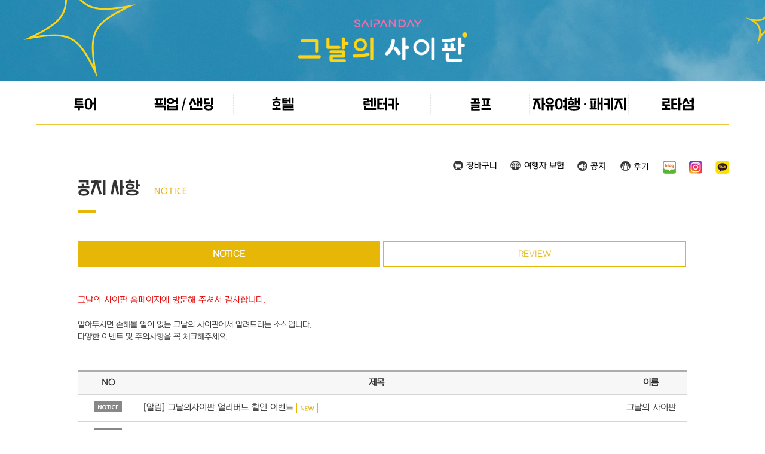

--- FILE ---
content_type: text/html
request_url: http://www.saipanday.com/bbs/board.php?tbl=notice&category=&findType=&findWord=&sort1=&sort2=&page=1&mobile_flag=
body_size: 25684
content:
<!DOCTYPE html>
<head>
<meta http-equiv="X-UA-Compatible" content="IE=edge,chrome=1" />
<meta name="viewport" content="user-scalable=yes, maximum-scale=1.0, minimum-scale=0.25, width=1200">
<script src="https://ajax.googleapis.com/ajax/libs/jquery/1.11.2/jquery.min.js"></script>
<!--[if lt IE 9]>
  <script src="/css/js/selectivizr-min.js"></script>
  <script src="/css/js/selectivizr.js"></script>
<![endif]-->

<!-- 호환성 보기 제거 메타 -->
<meta http-equiv="X-UA-Compatible" content="IE=edge,chrome=1" />

<!-- 사이트 전체 기본 문자셋 지정 -->
<meta http-equiv="Content-Type" content="text/html; charset=utf-8">

<!-- 캐쉬 사용하지 않음 메타 -->
<meta http-equiv="Cache-Control" content="no-cache"/>
<meta http-equiv="Expires" content="0"/>
<meta http-equiv="Pragma" content="no-cache"/>

<!-- <meta name="robots" content="noindex,nofollow"> -->

<!-- 페이스북 관련 메타 
<meta property="og:image" content=""/>
<meta property="og:title" content="[그날의사이판]"/>
<meta property="og:description" content=""/>
<meta property="og:type" content="website" />-->

<!-- 트위터 관련 메타 -->
<meta name="twitter:title"          content="[그날의사이판] ">
<meta name="twitter:image"          content="">
<meta name="twitter:description"    content="">

<!-- 네이버 사이트 등록 관련 메타 -->
<meta name="naver-site-verification" content=""/>
<meta name="description" content="사이판 자유여행 전문여행사 - 그날의사이판 SAIPANDAY">
<meta property="og:type" content="website">
<meta property="og:title" content="그날의 사이판">
<meta property="og:description" content="사이판 자유여행 전문여행사 - 그날의사이판 SAIPANDAY">
<meta property="og:image" content="http://www.saipanday.com/images/main/logo_naver.jpg">
<meta property="og:url" content="http://www.saipanday.com">
<link rel="canonical" href="http://www.saipanday.com">

<!-- 우클릭 금지 -->
<script type="text/javascript">
$(document).mousedown(function(){$(document).mousemove(function(e){return false;});});  //드레그 금지

//우클릭 금지
(function(){
 var cancel=function(e){
  if (window.event) {
   window.event.cancelBubble = true;
   window.event.returnValue = false;
  }
  if (e && e.stopPropagation && e.preventDefault) {
   e.stopPropagation();
   e.preventDefault();
  }
  return false;
 };
 var block=function(e){
  e = e || window.event;
  var t=e.srcElement || e.target;
  var tag=t.tagName;
  if (e && tag==='HTML' || tag==='INPUT' || tag==='TEXTAREA' || tag==='BUTTON' || tag==='SELECT' || tag==='OPTION' || tag==='EMBED' || tag==='OBJECT') { return; }
  if (e.type==='keydown' || e.type=='keyup') {
   // keyboard event : only block ctrl-A, ctrl-a, ctrl-C, ctrl-c, meta-A, meta-a, meta-C, meta-c
   if ((e.ctrlKey || e.metaKey) && (e.keyCode == 65 || e.keyCode == 97 || e.keyCode == 67 || e.keyCode == 99)) { return cancel(e); }
  } else if(e.type == "contextmenu"){
   alert('무단복사를 막기 위해 마우스 드래그 금지가 설정되어 있습니다');
   return cancel(e);
  } else {
   return cancel(e);
  }
 }
 var addEvent = function(el, type, fn){
     if (window.addEventListener) {
         el.addEventListener(type, fn, false);
     }
     else if (window.attachEvent) {
         el.attachEvent('on' + type, fn);
     }
     else {
         el['on' + type] = fn;
     }
 }
 var addBlockEvent = function(){
  addEvent(document.body,'keydown',block);
  addEvent(document.body,'keyup',block);
  addEvent(document.body,'mouseup',block);
  addEvent(document.body,'mousedown',block);
  addEvent(document.body,'dragstart',block);
  addEvent(document.body,'selectstart',block);
  addEvent(document.body,'copy',block);
  addEvent(document.body,'contextmenu', block);
 }
 addEvent(window,'load',addBlockEvent);
}) ();

//]]>

</script>
<!-- 우클릭 금지 -->


<!-- 공통 CSS 파일 -->
<link rel="stylesheet" href="/GnCommon/css/common.css" type="text/css">

<!-- 쇼핑몰 상품문의 / 사용후기 게시판 -->

<!-- 매장현황 게시판 스킨 -->
<link rel="stylesheet" href="/GnCommon/css/agency_search_bbs.css" type="text/css">

<!-- 커스텀 페이징 전용 CSS -->
<link rel="stylesheet" href="/GnCommon/css/custom_paging.css" type="text/css">

<!-- 기존 달력 -->
<link rel="stylesheet" href="/GnCommon/css/calendar-eraser_lim.css" type="text/css">
<link rel="stylesheet" href="/GnCommon/css/calender_jquery.css" type="text/css">
<!-- Gn 솔루션 자바스크립트 function -->
<script type='text/javascript' src='/GnCommon/js/javascript.js'></script>

<!-- jQuery 1.7 압축버젼 -->
<script type="text/javascript" src="/GnCommon/js/jquery-1.7.min.js"></script>

<!-- jQuery 애니메이션 (가속,탄력) 효과관련 추가 스크립트 -->
<script type="text/javascript" src="/GnCommon/js/jquery.easing.min.js"></script>

<!-- 모바일 카카오톡 링크 관련 -->
<script type='text/javascript' src='/GnCommon/js/kakao.link.js'></script>

<!-- 기존달력 -->
<script type='text/javascript' src='/GnCommon/js/calendar-eraser_lim.js'></script>

<title>그날의사이판 - 홈페이지</title>
<!-- ------------------------------------------------------------- [ 디자인 CSS 영역 - S ] ------------------------------------------------------------- -->

<link rel="stylesheet" href="/css/style.css" type="text/css">			<!-- 디자인 CSS -->
<link rel="stylesheet" href="/css/style_ex1.css" type="text/css">		<!-- 추가 CSS -->
<link rel="stylesheet" href="/css/font.css" type="text/css">		<!-- 추가 CSS -->

<script src="/css/js/slick.min.js"></script>
<link rel="stylesheet"  href="/css/slick.css" type="text/css"/>

<!-- ------------------------------------------------------------- [ 디자인 CSS 영역 - E ] ------------------------------------------------------------- -->
</head>

<body leftmargin="0" topmargin="0">
<DIV ID="objContents"><div id="wrap">
	<!-- <div id="header">
		<h1><a href="/main.php"><img src="/images/main/logo.png" alt="그날의사이판" /></a></h1>
		<ul id="gnb" class="clfix">
			<li><a href="/sub01/sub01.php"><img src="/images/main/gnb01.jpg" alt="그날의 사이판 ABOUT US" /></a></li>
			<li><a href="/product/"><img src="/images/main/gnb02.jpg" alt="투어예약" /></a></li>
			<li><a href="/product/item.php?ca_id=20&it_id=1483941930"><img src="/images/main/gnb03.jpg" alt="PICK UP" /></a></li>
			<li><a href="/sub04/sub01.php"><img src="/images/main/gnb04.jpg" alt="포켓 WIFI" /></a></li>
			<li><a href="/product/list.php?ca_id=3010"><img src="/images/main/gnb05.jpg" alt="렌터카" /></a></li>
			<li><a href="/product/list.php?ca_id=3030"><img src="/images/main/gnb05.jpg" alt="렌터카" /></a></li>
			<li><a href="/product/main.php"><a href="/reservation/main.php"><img src="/images/main/gnb06.jpg" alt="HOTEL" /></a></li>
			<li><a href="/sub07/sub01.php"><img src="/images/main/gnb07.jpg" alt="항공권 예매" /></a></li>
			<li class="gnb_event"><a href="/bbs/board.php?tbl=event"><img src="/images/main/gnb08.jpg" alt="그날의 EVENT" /></a></li>
		</ul>
	
		<div class="util_menu">
			<span><a href="/product/shopbag.php"><img src="/images/main/util01.jpg" alt="장바구니" /></a></span>
			<span><a href="/sub11/sub01.php"><img src="/images/main/util02.jpg" alt="map down&제휴업체" /></a></span>
			<span><a href="http://blog.naver.com/saipanday" target="_blank"><img src="/images/main/util03.jpg" alt="Blog" /></a></span>
			<span><a href="/bbs/board.php?tbl=notice"><img src="/images/main/util04.jpg" alt="NOTICE" /></a></span>
			<span><a href="/bbs/board.php?tbl=review"><img src="/images/main/util05.jpg" alt="REVIEW" /></a></span>
		</div>
	</div> -->
	<div id="header">
		<!-- <h1><a href="/main.php"><img src="/images/main/logo.png" alt="그날의사이판" /></a></h1> -->
		<div class="fix_logo">
			<h1><a href="/main.php"><img src="/images/main/main_logo02.png" alt="그날의사이판" /></a></h1>
		</div><!-- fix_logo -->
		<div class="inner">
			<ul id="gnb" class="clfix">
	<li >
		<a href="/sub01/sub02.php">
			<img src="/images/main/gnb01.png" alt="투어예약" class="_off" />
			<img src="/images/main/gnb01_on.png" alt="투어예약" class="_on" />
		</a>
	</li>
	<!-- <li><a href="/sub01/sub01.php"><img src="/images/main/gnb01.png" alt="그날의 사이판 ABOUT US" /></a></li> -->
	<li >
		<a href="/product/item.php?ca_id=20&it_id=1483941930">
			<img src="/images/main/gnb02.png" alt="PICK UP" class="_off"/>
			<img src="/images/main/gnb02_on.png" alt="PICK UP" class="_on"/>
		</a>
	</li>
	<li >
		<a href="/sub01/sub03.php">
			<img src="/images/main/gnb03.png" alt="숙소예약" class="_off"/>
			<img src="/images/main/gnb03_on.png" alt="숙소예약" class="_on"/>
		</a>
		</li>
	<!-- <li><a href="/sub05/sub03.php"><img src="/images/main/gnb05.png" alt="렌터카" /></a></li> -->
	<li >
		<a href="/product/list.php?ca_id=3010">
			<img src="/images/main/gnb04.png" alt="렌터카"  class="_off"/>
			<img src="/images/main/gnb04_on.png" alt="렌터카"  class="_on"/>
		</a>
	</li>
	<li >
		<a href="/sub12/sub01.php">
			<img src="/images/main/gnb05.png" alt="골프예약" class="_off"/>
			<img src="/images/main/gnb05_on.png" alt="골프예약" class="_on"/>
		</a>
	</li>
	<li >
		<a href="/sub04/sub04.php">
			<img src="/images/main/gnb06.png" alt="자유여행 패키지"  class="_off"/>
			<img src="/images/main/gnb06_on.png" alt="자유여행 패키지"  class="_on"/>
		</a>
	</li>
	<!-- <li><a href="/sub04/sub01.php"><img src="/images/main/gnb04.png" alt="포켓 WIFI & SIM CARD" /></a></li> -->
	<!-- <li><a href="/product/list.php?ca_id=3030"><img src="/images/main/gnb05.png" alt="렌터카" /></a></li> -->
	<!-- <li><a href="/sub07/sub01.php"><img src="/images/main/gnb07.png" alt="항공권 예매" /></a></li> -->
	<!-- <li class="gnb_event"><a href="/bbs/board.php?tbl=event"><img src="/images/main/gnb08.png" alt="그날의 EVENT" /></a></li> -->
	<li >
		<a href="/sub15/sub01.php">
			<img src="/images/main/gnb07.png" alt="로타"  class="_off"/>
			<img src="/images/main/gnb07_on.png" alt="로타"  class="_on"/>
		</a>
	</li>
</ul>
			<div class="util_menu">
				<span><a href="/product/shopbag.php"><img src="/images/main/util01.jpg" alt="장바구니" /></a></span>
				<span><a href="/sub13/sub01.php"><img src="/images/main/util06.jpg" alt="여행자보험" /></a></span>
				<!-- <span><a href="/sub11/sub01.php"><img src="/images/main/util02.jpg" alt="map down&제휴업체" /></a></span> -->
				<!-- <span><a href="http://blog.naver.com/saipanday" target="_blank"><img src="/images/main/util03.jpg" alt="Blog" /></a></span> -->
				<span><a href="/bbs/board.php?tbl=notice"><img src="/images/main/util04.jpg" alt="NOTICE" /></a></span>
				<!-- <span><a href="/bbs/board.php?tbl=qna"><img src="/images/main/util09.jpg" alt="QNA" /></a></span> -->
				<span><a href="/bbs/board.php?tbl=review"><img src="/images/main/util05.jpg" alt="REVIEW" /></a></span>
				<span><a href="https://blog.naver.com/saipanday" target="_blank"><img src="/images/main/util07.png" alt="Blog" /></a></span>
				<span><a href="https://www.instagram.com/saipanday/" target="_blank"><img src="/images/main/util08.png" alt="insta" /></a></span>
				<span><a href="http://pf.kakao.com/_SQzyu" target="_blank"><img src="/images/main/util10.png" alt="kakao" /></a></span>
			</div>
		</div>
	</div><!--// header -->
			<div id="sub_contents" class="clfix">
			<h2>
				<img src="/images/sub/title_notice.jpg" alt="공지사항" />								<!--  -->
			</h2>
			<ul class="tab_yellow clfix">
				<li><a href="/bbs/board.php?tbl=notice"  class="over">NOTICE</a></li>
				<!-- <li class="md5"><a href="/bbs/board.php?tbl=qna" >Q&A</a></li> -->
				<li class="md5"><a href="/bbs/board.php?tbl=review" >REVIEW</a></li>
			</ul>
							<strong class="red">그날의 사이판 홈페이지에 방문해 주셔서 감사합니다.</strong>
				<p class="mt20 mb25">알아두시면 손해볼 일이 없는 그날의 사이판에서 알려드리는 소식입니다. <br />다양한 이벤트 및 주의사항을 꼭 체크해주세요.</p>
				
<script language='javascript'>
function check_confirm(str) {
    var f = document.ListCheck;
    var chk_count = 0;

    for (var i=0; i<f.length; i++) {
        if (f.elements[i].name == "list_ck[]" && f.elements[i].checked)
            chk_count++;
    }

    if (!chk_count) {
        alert(str + "할 게시물을 하나 이상 선택하세요.");
        return false;
    }
    return true;
}

// 선택한 게시물 삭제
function select_delete() {
	var f = document.ListCheck;

	str = "삭제";
	if (!check_confirm(str))
		return;

	if (!confirm("선택한 게시물을 정말 "+str+" 하시겠습니까?\n\n원글 삭제시 답변글까지 모두 삭제됩니다.\n\n한번 "+str+"한 자료는 복구할 수 없습니다"))
		return;

	f.submit();
}
// 선택한 게시물 삭제
function select_delete() {
	var f = document.ListCheck;

	str = "삭제";
	if (!check_confirm(str))
		return;

	if (!confirm("선택한 게시물을 정말 "+str+" 하시겠습니까?\n\n원글 삭제시 답변글까지 모두 삭제됩니다.\n\n한번 "+str+"한 자료는 복구할 수 없습니다"))
		return;

	f.submit();
}
// 선택한 게시물 복사
function bbscopy() {
	var f = document.ListCheck;

	str = "복사";
	if (!check_confirm(str)){ return false;}

	if(!f.typedbname.value&&document.getElementById("dbname_view").style.display=="block"){
		alert('복사/이동할 게시판이 없습니다.\n\n관리자페이지>사이트관리>게시판관리에서     \n체크 하신후 이용 바랍니다.');
		return false;
	}

	if(!f.typedbname.value){
		alert(str+"할 테이블을 선택하여 주십시오");
		document.getElementById("dbname_view").style.display = "block";
		return false;
	}

	if (!confirm("선택한 게시물을 정말 "+str+" 하시겠습니까?")){ return false;}

	f.mode.value="COPY";
	f.submit();
}
// 선택한 게시물 이동
function bbsmove() {
	var f = document.ListCheck;

	str = "이동";
	if (!check_confirm(str)){ return false;}

	if(!f.typedbname.value&&document.getElementById("dbname_view").style.display=="block"){
		alert('복사/이동할 게시판이 없습니다.\n\n관리자페이지>사이트관리>게시판관리에서     \n체크 하신후 이용 바랍니다.');
		return false;
	}

	if(!f.typedbname.value){
		alert(str+"할 테이블을 선택하여 주십시오");
		document.getElementById("dbname_view").style.display = "block";
		return false;
	}

	if (!confirm("선택한 게시물을 정말 "+str+" 하시겠습니까?")){ return false;}

	f.mode.value = "MOVE";
	f.submit();
}
</script>

<style>
.tit {font-weight:bold;color:#666666;text-align:center;}
.bbs_categ {line-height:22px;}
.bbs_categ  td {line-height:24px; height:24px; color:#c2c2c2; text-decoration:none;}
.bbs_categ  td a:hover{line-height:24px; height:24px; color:#f26731; text-decoration:none;}
.sub_dot{background:url('/images/sub/sub_dot.jpg') 0 4px no-repeat; padding-left:12px; vertical-align:top;}
.bbs_btn{width:80px; height:27px; background:#ffffff; color:#111; font-weight:bold; border:1px solid #dbdbdb; text-align:center; line-height:25px; display:inline-block;}
</style>
<br />

<form name="ListCheck" id="test" method="post" action="/bbs/process.php" enctype="multipart/form-data" validate="UTF-8" onsubmit="return listChk(this)">
<!-- ######### 주요 히든 필드 수정하지 마세요 ########### -->
<input type="hidden" name="mode" value="LISTDEL">
<input type="hidden" name="tbl" value="notice">
<input type="hidden" name="category" value="">
<input type="hidden" name="findType" value="">
<input type="hidden" name="findword" value="">
<input type="hidden" name="sort1" value="b_regist">
<input type="hidden" name="sort2" value="desc">
<input type="hidden" name="page" value="1">
<!-- ######### 주요 히든 필드 수정하지 마세요 ########### -->
<!-- ######### 게시물 복사/이동시 필요 합니다 ########### -->
<input type="hidden" name="typedbname">
<input type="hidden" name="tablecategory">

<table width="100%" border="0" cellpadding="0" cellspacing="0" class="tbl_type_bbs ">
	<colgroup>
		<col width="10%" />
		<col width="*" />
		<col width="12%" />
		<!-- <col width="15%" />
		<col width="10%" /> -->
	</colgroup>
	<tr>
		<th>NO</th>
		<th>
						제목
		</th>
		<th>이름</th>
		<!-- <th>등록일</th>
		<th>조회수</th> -->
	</tr>
		<tr>
		<td><img src='/skin/bbs/basic_notice/images/btn_notice.gif' border=0  align='absmiddle'></td>
		<td class="bbs_title">
					<a href="/bbs/board.php?tbl=notice&mode=VIEW&num=59&category=&findType=&findWord=&sort1=&sort2=&it_id=&shop_flag=&mobile_flag=&page=1">
			[알림] 그날의사이판 얼리버드 할인 이벤트							<img src='/skin/bbs/basic_notice/images/btn_new.gif' border=0  align='absmiddle' style='vertical-align:middle;'>		</a>
		</td>
		<td>그날의 사이판</td>
		<!-- <td>2026.01.23</td>
		<td>19</td> -->
	</tr>
		<tr>
		<td><img src='/skin/bbs/basic_notice/images/btn_notice.gif' border=0  align='absmiddle'></td>
		<td class="bbs_title">
					<a href="/bbs/board.php?tbl=notice&mode=VIEW&num=55&category=&findType=&findWord=&sort1=&sort2=&it_id=&shop_flag=&mobile_flag=&page=1">
			[알림] 그날의사이판으로 예약하면 받을 수 있는 혜택! 									</a>
		</td>
		<td>그날의 사이판</td>
		<!-- <td>2025.12.04</td>
		<td>220</td> -->
	</tr>
		<tr>
		<td><img src='/skin/bbs/basic_notice/images/btn_notice.gif' border=0  align='absmiddle'></td>
		<td class="bbs_title">
					<a href="/bbs/board.php?tbl=notice&mode=VIEW&num=49&category=&findType=&findWord=&sort1=&sort2=&it_id=&shop_flag=&mobile_flag=&page=1">
			[안내] 항공사별 사이판 노선 운항 정보 및 입국 시 필요 서류 안내									</a>
		</td>
		<td>그날의 사이판</td>
		<!-- <td>2023.06.20</td>
		<td>2,628</td> -->
	</tr>
		<tr>
		<td>21</td>
		<td class="bbs_title">
					<a href="/bbs/board.php?tbl=notice&mode=VIEW&num=57&category=&findType=&findWord=&sort1=&sort2=&it_id=&shop_flag=&mobile_flag=&page=1">
			[알림] 3월 호텔 예약자 렌터카 1일 무료 제공 이벤트									</a>
		</td>
		<td>그날의 사이판</td>
		<!-- <td>2026.01.12</td>
		<td>105</td> -->
	</tr>
		<tr>
		<td>20</td>
		<td class="bbs_title">
					<a href="/bbs/board.php?tbl=notice&mode=VIEW&num=56&category=&findType=&findWord=&sort1=&sort2=&it_id=&shop_flag=&mobile_flag=&page=1">
			[이벤트 종료] 2026 신년 선착순 여행 지원금 26% 혜택 									</a>
		</td>
		<td>그날의 사이판</td>
		<!-- <td>2026.01.05</td>
		<td>162</td> -->
	</tr>
		<tr>
		<td>19</td>
		<td class="bbs_title">
					<a href="/bbs/board.php?tbl=notice&mode=VIEW&num=52&category=&findType=&findWord=&sort1=&sort2=&it_id=&shop_flag=&mobile_flag=&page=1">
			[안내] 사이판 전자세관신고서 작성 방법									</a>
		</td>
		<td>그날의 사이판</td>
		<!-- <td>2024.07.22</td>
		<td>4,221</td> -->
	</tr>
		<tr>
		<td>18</td>
		<td class="bbs_title">
					<a href="/bbs/board.php?tbl=notice&mode=VIEW&num=51&category=&findType=&findWord=&sort1=&sort2=&it_id=&shop_flag=&mobile_flag=&page=1">
			[알림] 그날의사이판 여행자보험 무료가입 이벤트									</a>
		</td>
		<td>그날의 사이판</td>
		<!-- <td>2024.01.18</td>
		<td>2,387</td> -->
	</tr>
		<tr>
		<td>17</td>
		<td class="bbs_title">
					<a href="/bbs/board.php?tbl=notice&mode=VIEW&num=50&category=&findType=&findWord=&sort1=&sort2=&it_id=&shop_flag=&mobile_flag=&page=1">
			[안내] 그날의사이판 상담 시 자주 묻는 질문 & 답변									</a>
		</td>
		<td>그날의 사이판</td>
		<!-- <td>2023.07.20</td>
		<td>2,538</td> -->
	</tr>
		<tr>
		<td>16</td>
		<td class="bbs_title">
					<a href="/bbs/board.php?tbl=notice&mode=VIEW&num=45&category=&findType=&findWord=&sort1=&sort2=&it_id=&shop_flag=&mobile_flag=&page=1">
			[알림] 그날의사이판 자체제작 사이판 일러스트 지도안내									</a>
		</td>
		<td>그날의 사이판</td>
		<!-- <td>2022.10.31</td>
		<td>3,515</td> -->
	</tr>
		<tr>
		<td>15</td>
		<td class="bbs_title">
					<a href="/bbs/board.php?tbl=notice&mode=VIEW&num=43&category=&findType=&findWord=&sort1=&sort2=&it_id=&shop_flag=&mobile_flag=&page=1">
			[알림] 그날의사이판에서 알려드립니다.									</a>
		</td>
		<td>그날의 사이판</td>
		<!-- <td>2022.04.06</td>
		<td>3,414</td> -->
	</tr>
		</table>


</form>


<table width="100%" border="0" cellspacing="0" cellpadding="0" align="center">
	<tr>
		<td height="50" align="left">
			        </td>
		<td height="50" align="right">
						</td>
	</tr>
	<tr>
		<td align="center" colspan="2">
			<div class="paging_wrap">
				<ul class="paging mt30">
					<li class="on"><a>1</a></li><li><a href='/bbs/board.php?tbl=notice&&category=&findType=&findWord=&sort1=&sort2=&it_id=&shop_flag=&mobile_flag=&page=2'>2</a></li><li><a href='/bbs/board.php?tbl=notice&&category=&findType=&findWord=&sort1=&sort2=&it_id=&shop_flag=&mobile_flag=&page=3'>3</a></li><li class="page_arrow"><a href='/bbs/board.php?tbl=notice&&category=&findType=&findWord=&sort1=&sort2=&it_id=&shop_flag=&mobile_flag=&page=3'><img src="/images/sub/btn_last.jpg" alt="" /></a></li>				</ul>
			</div>
				</td>
	</tr>
</table>

<div class="board_search mt20 mb50">
	<table width="100%" border="0" cellspacing="0" cellpadding="0" align="center">
		<tr>
			<td>
				<table border="0" cellspacing="0" cellpadding="0" align="center">
					<tr>
				<form name=search action="/bbs/board.php" autocomplete="off" style="margin:0px;">
				<input type=hidden name=tbl value="notice">
				<input type=hidden name=mode value="">
				<input type=hidden name=page value="1">
						<td style="font-size:0">
													<select name="findType">
								<option value="" selected>--검색--</option>
								<option value="title" >제목</option>
								<option value="name" >작성자명</option>
								<option value="content" >내용</option>
							</select>
							&nbsp;<input type="text" name="findWord" class="board_search_area" placeholder="검색어를 입력하세요" value="">&nbsp;<input type="submit" value="검색" class="board_btn_seach"/>
						</td>
				</form>
					</tr>
				</table>
			</td>
		</tr>
	</table>
</div>
<style>
.board_search{height:50px; background:#efefef; border:1px solid #ccc; padding:10px 0; }
.board_search select{height:28px; box-sizing:border-box; font-size:13px; border:1px solid #ccc; vertical-align:middle;}
.board_search input{height:28px; box-sizing:border-box; font-size:13px; vertical-align:middle;}
.board_search .board_search_area{width:230px; border:1px solid #ccc; text-indent:10px; margin:0 5px; }
.board_search .board_btn_seach{width:80px; background:#888; border:1px solid #666; color:#fff; font-weight:bold; vertical-align:middle;}
</style>	</div>



	<div id="footer"  >
		<div class="inner">
			<div class="foot_box1">
				
				<address>
					<span>SAIPANDAY</span>
					<span class="bar">|</span>
					<span>ROTA DAY </span>
					<span class="bar">|</span>
					<span>OWNER : KWON EUNJUNG </span><br />
					<span>Business License No. 28617</span><br />
					<span>Address P.O.BOX 501122 CK Saipan MP96950-1122</span><br />
				</address>

				<address>
					<span>그날의 사이판</span>
					<span class="bar">|</span>
					<span>대표 : 권은정</span><br />
					<span>사업자 등록번호 : 163-46-00857</span>
					<span class="bar">|</span>
					<span>통신판매업 신고 : 제2024-서울노원-0277호</span><br />
					<span>관광사업 등록 : 제2022-000052호</span><br />
					<span>여행업 인허가 보증보험 : 제100-000-202400116139호 (3천만원 보증)</span><br />
					<span>주소 : 서울특별시 노원구 덕릉로 792, 3F</span><br />
				</address>

				<span class="email_addr">대표메일(업무제휴 문의) saipanday@naver.com</span>

				<p class="copyright">Copyright © SAIPANDAY All rights reserved.</p>
			</div>
			<div class="foot_box2">
				<h2>상담안내</h2>
				<ul class="customer_info">
					<!-- <li>현지연락처 1-670-233-2247 &nbsp; 인터넷전화 070-5111-3504</li> -->
					<li>한국 사무실 : 070-8286-3503 │ (주말 및 야간) 010-7597-3503</li>
					<li>사이판 • 로타 : 670-785-5864</li>
				</ul>
				<p class="mt5"><span>* 현지 담당자 모두 한국인입니다.</span></p>
				<div class="qr_code_wrap">
					<img src="/images/main/qr_code_img.jpg">
					<div class="left_wrap">
						<img src="/images/main/foot_logo_240126.png">
						<p>카카오톡 채널홈을 폰으로<br>접속해보세요.</p>
					</div>
				</div>
				<div class="foot_policy">
					<span><a href="/sub10/sub01.php">개인정보처리방침</a></span>
					<span class="bar">|</span>
					<span><a href="/sub10/sub02.php">이용약관</a></span>
					<span class="bar">|</span>
					<span><a href="/sub10/sub03.php">최소환불규정</a></span>
					<span class="bar">|</span>
					<span><a href="/sub10/sub04.php">국외여행 표준약관 </a></span>
					<!-- <span class="bar">|</span>
					<span><a href="#">Q&A</a></span> -->
					<!--<span class="bar">|</span>
					 <span><a href="https://www.instagram.com/saipanday/" target="_blank"><img src="/images/main/icon_sns1.jpg" alt="그날의사이판 인스타그램" /></a></span> -->
				</div>
			</div>
		</div>
	</div>
</div>

</DIV>
<DIV ID="objSelection">
</DIV>

</body>
</html>


<!-- new post -->
<script src="http://dmaps.daum.net/map_js_init/postcode.v2.js"></script>
<script type="text/javascript" src="/addr_zip/Uzipjs/new_UzipJs.js"></script><!-- openDaumPostcode -->


--- FILE ---
content_type: text/css
request_url: http://www.saipanday.com/GnCommon/css/common.css
body_size: 5371
content:
/* 여백 */
.mt1{margin-top:1px; !important;}
.md2{margin-left:2px; !important;}
.md1{margin-left:1px; !important;}
.md4{margin-left:4px; !important;}
.md5{margin-left:5px; !important;}
.md6{margin-left:6px; !important;}
.md7{margin-left:7px; !important;}
.md8{margin-left:8px; !important;}
.md9{margin-left:9px; !important;}
.md10{margin-left:10px; !important;}
.md11{margin-left:11px; !important;}
.md12{margin-left:12px; !important;}
.mt3 {margin-top:3px !important;}
.mt2 {margin-top:2px !important;}
.mt4 {margin-top:4px !important;}
.mt5 {margin-top:5px !important;}
.mt7 {margin-top:7px !important;}
.mt8 {margin-top:8px !important;}
.mt9 {margin-top:9px !important;}
.mt10 {margin-top:10px !important;}
.mt12 {margin-top:12px !important;}
.mt15 {margin-top:15px !important;}
.mt18 {margin-top:18px !important;}
.mt22 {margin-top:22px !important;}
.mt32{margin-top:32px; !important;}
.mt34{margin-top:90px; !important;}
.mt23{margin-top:23px; !important;}
.mt24{margin-top:24px; !important;}
.mt20 {margin-top:20px !important;}
.mt25 {margin-top:25px !important;}
.mt29 {margin-top:29px !important;}
.mt30 {margin-top:30px !important;}
.mt32 {margin-top:32px !important;}
.mt35 {margin-top:35px !important;}
.mt36 {margin-top:36px !important;}
.mt37 {margin-top:37px !important;}
.mt40 {margin-top:40px !important;}
.mt45 {margin-top:45px !important;}
.mt50 {margin-top:50px !important;}
.mt55 {margin-top:55px !important;}
.mt60 {margin-top:60px !important;}
.mt65 {margin-top:65px !important;}
.mt67 {margin-top:67px !important;}
.mt70 {margin-top:70px !important;}
.mt80 {margin-top:80px !important;}
.mt84 {margin-top:84px !important;}
.mt88 {margin-top:88px !important;}
.mt90 {margin-top:90px !important;}
.mt95 {margin-top:95px !important;}
.mt105 {margin-top:105px !important;}
.mt100 {margin-top:100px !important;}
.mt110 {margin-top:110px !important;}
.mt180 {margin-top:180px !important;}
.mb0 {margin-bottom:0 !important;}
.mb5 {margin-bottom:5px !important;}
.mb8 {margin-bottom:8px !important;}
.mb10 {margin-bottom:10px !important;}
.mb12 {margin-bottom:12px !important;}
.mb15 {margin-bottom:15px !important;}
.mb20 {margin-bottom:20px !important;}
.mb25 {margin-bottom:25px !important;}
.mb30 {margin-bottom:30px !important;}
.mb40 {margin-bottom:40px !important;}
.mb50 {margin-bottom:50px !important;}
.mb60 {margin-bottom:60px !important;}
.mb70 {margin-bottom:70px !important;}
.mb75 {margin-bottom:75px !important;}
.mr0 {margin-right:0px !important;}
.mr5 {margin-right:5px !important;}
.mr8 {margin-right:8px !important;}
.mr10 {margin-right:10px !important;}
.mr11 {margin-right:11px !important;}
.mr13 {margin-right:13px !important;}
.mr15 {margin-right:15px !important;}
.mr20 {margin-right:20px !important;}
.mr30 {margin-right:30px !important;}
.mr34 {margin-right:34px !important;}
.mr35 {margin-right:35px !important;}
.mr40 {margin-right:40px !important;}
.md3 {margin-left:3px !important;}
.md8 {margin-left:8px !important;}
.md12 {margin-left:12px !important;}
.md10 {margin-left:10px !important;}
.md13 {margin-left:13px !important;}
.md17 {margin-left:17px !important;}
.md20 {margin-left:20px !important;}
.md14 {margin-left:14px !important;}
.md15 {margin-left:15px !important;}
.md18 {margin-left:18px !important;}
.md29 {margin-left:29px !important;}
.md27 {margin-left:27px !important;}
.md30 {margin-left:30px !important;}
.md34 {margin-left:34px !important;}
.md35 {margin-left:35px !important;}
.md40 {margin-left:40px !important;}
.md50 {margin-left:50px !important;}
.md65 {margin-left:65px !important;}
.md70 {margin-left:70px !important;}
.md100 {margin-left:100px !important;}
.md115 {margin-left:115px !important;}

.pd0 {padding:0px !important;}
.pt2 {padding-top:2px !important;}
.pt3 {padding-top:3px !important;}
.pt5 {padding-top:5px !important;}
.pt6 {padding-top:6px !important;}
.pt10 {padding-top:10px !important;}
.pt12 {padding-top:12px !important;}
.pt17 {padding-top:17px !important;}
.pt20 {padding-top:20px !important;}
.pt25 {padding-top:25px !important;}
.pt30 {padding-top:30px !important;}
.pt35 {padding-top:35px !important;}
.pt40 {padding-top:40px !important;}
.pt50 {padding-top:50px !important;}
.pt80 {padding-top:80px !important;}
.pt100 {padding-top:100px !important;}
.pt180 {padding-top:180px !important;}
.pt183 {padding-top:183px !important;}
.pb20 {padding-bottom:20px !important;}
.pb30 {padding-bottom:30px !important;}
.pb40 {padding-bottom:40px !important;}
.pb58 {padding-bottom:58px !important;}
.pb80 {padding-bottom:80px !important;}
.pb85 {padding-bottom:85px !important;}
.pr6 {padding-right:6px !important;}
.pr5 {padding-right:5px !important;}
.pr2 {padding-right:2px !important;}
.pr10 {padding-right:10px !important;}
.pr15 {padding-right:15px !important;}
.pr20 {padding-right:20px !important;}
.pr30 {padding-right:30px !important;}
.pr50 {padding-right:50px !important;}
.pr66 {padding-right:66px !important;}
.pr266 {padding-right:266px !important;}
.pl24 {padding-left:24px !important;}
.pl5 {padding-left:5px !important;}
.pl7 {padding-left:7px !important;}
.pl10 {padding-left:10px !important;}
.pl20 {padding-left:20px !important;}
.pl15 {padding-left:15px !important;}
.pl30 {padding-left:30px !important;}
.pl40 {padding-left:40px !important;}
.pl45 {padding-left:45px !important;}
.pl75 {padding-left:75px !important;}
.pl90 {padding-left:90px !important;}

--- FILE ---
content_type: text/css
request_url: http://www.saipanday.com/GnCommon/css/calendar-eraser_lim.css
body_size: 1774
content:

#CalendarControlIFrame {
  display: none;
  left: 0px;
  position: absolute;
  top: 0px;
  height: 250px;
  width: 250px;
  z-index: 99;
}

#CalendarControl {
  position:absolute;
  background-color:#FFF;
  margin:0;
  padding:0;
  display:none;
  z-index: 100;
}

#CalendarControl table {
  font-family: verdana;
  font-size: 11px;
  letter-spacing:-1px;
  border-left: 1px solid #958671;
  border-right: 1px solid #958671;
}

#CalendarControl th {
  font-weight: normal;
}

#CalendarControl th a {
  font-weight: normal;
  text-decoration: none;
  color: #FFF;
  padding: 1px;
}

#CalendarControl td {
  text-align: center;
}

#CalendarControl .header {
  background-color: #958671;
}

#CalendarControl .weekday {
  background-color: #DDD;
  color: #000;
}

#CalendarControl .weekend {
  background-color: #8CAAE6;
  color: #000;
}

#CalendarControl .current {
  border: 1px solid #958671;
  background-color: #958671;
  color: #FFF;
}

#CalendarControl .weekday,
#CalendarControl .weekend,
#CalendarControl .current {
  display: block;
  text-decoration: none;
  border: 1px solid #FFF;
  width: 2em;
}

#CalendarControl .weekday:hover,
#CalendarControl .weekend:hover,
#CalendarControl .current:hover {
  color: #FFF;
  background-color: #958671;
  border: 1px solid #999;
}

#CalendarControl .previous {
  text-align: left;
}

#CalendarControl .next {
  text-align: right;
}

#CalendarControl .previous,
#CalendarControl .next {
  padding: 1px 3px 1px 3px;
  font-size: 1.4em;
}

#CalendarControl .previous a,
#CalendarControl .next a {
  color: #FFF;
  text-decoration: none;
  font-weight: bold;
}

#CalendarControl .title {
  text-align: center;
  font-weight: bold;
  color: #FFF;
}

#CalendarControl .empty {
  background-color: #CCC;
  border: 1px solid #FFF;
}


--- FILE ---
content_type: text/css
request_url: http://www.saipanday.com/css/style.css
body_size: 37877
content:
/* Common **********************************************************************/
@import url(http://fonts.googleapis.com/earlyaccess/nanumgothic.css);

@font-face {
    font-family: 'NEXON Lv1 Gothic OTF';
    src: url('https://fastly.jsdelivr.net/gh/projectnoonnu/noonfonts_20-04@2.1/NEXON Lv1 Gothic OTF.woff') format('woff');
    font-weight: normal;
    font-style: normal;
}

/* Common **********************************************************************/ 
html,body {width:100%; }
html {overflow-y:scroll; box-sizing:border-box;}
*, *:before, *:after{box-sizing:inherit;}
*{
-webkit-text-size-adjust:none;
-webkit-text-size-adjust - auto | none | N% (default auto)
}
body {word-break:break-all;-ms-word-break:break-all; }
body,div,dl,dt,dd,ul,ol,li,h1,h2,h3,h4,h5,h6,pre,code,form,fieldset,legend,textarea,p,blockquote,th,td,input,select,textarea,button {margin:0; padding:0;}
fieldset,img {border:0px none;  vertical-align:top;}
dl,ul,ol,menu {list-style:none;}
blockquote, q {quotes: none;}
blockquote:before, blockquote:after,q:before, q:after {content:''; content:none;}
button {border:0 none; background-color:transparent; cursor:pointer;}
body { background:#fff;}
body,th,td,input,select,textarea,button {font-size:13px; line-height:1.6; font-family:'NEXON Lv1 Gothic OTF';color:#333333;} 
input,select{vertical-align:middle; }
a:link,a:active,a:visited{color:#333; text-decoration:none; border:0px;}
a:hover,a:focus{color:#333; text-decoration:none}

table {border-collapse:collapse; border-spacing:0;}
address,caption,cite,code,dfn,em,var {font-style:normal; font-weight:normal;}
summary, caption, legend, hr {width:0; height:0; font-size: ; line-height: ; overflow: hidden; visibility: hidden; border: none; position:absolute; left:-1000em;}
caption {position:static;}
/* label hidden 처리 */
.invisible{overflow:hidden; visibility:hidden; width:0; height:0; font-size:0; line-height:0; position:absolute;}
label.invisible{*position:Absolute;}

/* common */
.clfix:after {content: "."; display: block; height:0px; clear: both; visibility: hidden;}
.clfix {display:inline-block;}
.clfix {display:block;}
* html .clfix {height:1%;} /* Hides from IE-mac */
.clfix {zoom:1;} /*for IE 5.5-7*/

.list {border-top:2px solid #1c1815; border-bottom:1px solid #1c1815;}


/*멤버스킨*/
.title{font-size:15px; font-weight:bold;}

/*테이블*/
.tbl_type,.tbl_type th,.tbl_type td{border:0}
.tbl_type{width:100%;border-bottom:1px solid #e2e2e5; }
.tbl_type th{padding:10px 0 10px 0;border-top:2px solid #383d4a; font-weight:bold; border-bottom:1px solid #e2e2e5;}
.tbl_type p{font-size:11px; color:#b6b7bc;}
.tbl_type td{padding:7px 0 7px 0;border-top:1px solid #e5e5e5;color:#4c4c4c; border-bottom:none; border-top:none; line-height:18px;}

.tbl_type2,.tbl_type2 th,.tbl_type2 td{border:0}
.tbl_type2{width:100%;border-bottom:1px solid #e7e7e7; }
.tbl_type2 th{padding:10px 0 10px 0; background:#f9f9f9; text-align:center;}
.tbl_type2 p{font-size:11px; color:#b6b7bc;}
.tbl_type2 td{padding:10px 0 10px 10px; border-bottom:none; border-top:none; line-height:18px;}


/*로그인스킨*/
.login_wrap{width:600px; position:relative; margin:0 auto; text-align:center;overflow:hidden;}
.login_id{width:240px; float:left;height:30px; font-size:14px; font-weight:bold; color:#444;}
.login_pw{width:240px; float:left; height:30px; font-size:14px; font-weight:bold; color:#444;}
.login_btn{width:70px; float:left; height:30px; font-size:14px; font-weight:bold; color:#fff; background-color:#333; border:none; }
.num_txt{width:100px; float:left;height:20px; font-size:13px; font-weight:bold; color:#444;}
.font_color{color:#1a386a; font-weight:bold;}

/*회원가입 스킨*/
.inWrap {width:98%;  border:1px solid #353638; border-width:1px 0; padding:30px 0;}
.inWrap.type1 { padding:50px 0;}
.inWrap.type2 { padding:0;}
.inWrap.type3 { padding:5px 0; border-bottom-width:0;}
.inWrap.width1 { width:680px !important; margin:0 auto;}
.tbox1 { border:1px solid #cdcdcd; }
.tbox1 .boxTit { padding:20px 20px 10px; color:#333; font-weight:700; font-size:16px;}
.tbox1 .txt_scroll { height:200px; padding:0 20px; overflow-y:auto;}
.txt_type { line-height:25px; font-size:13px; color:#666;}
.agreement input{vertical-align:middle; border:none;}
.btnType { display:inline-block; position:relative; transition:all 0.3s;}
.btnType.btn1 { height:30px; line-height:28px; padding:0 45px; font-size:13px;}
.btnType.btn1.color2 {border:1px solid #333; background:#333; cursor:pointer; }
.btnWrap input{color:#fff;}

.center{text-align:center; }
.hidden{visibility:hidden;position:absolute;left:-9999em;width:1px;height:1px;margin:0;padding:0;background:none;font-size:0;line-height:0;text-indent:-9999em}
.md25{margin-left:25px;}
.md45{margin-left:45px; !important}
.md60{margin-left:60px; !important}
.md95{margin-left:95px;  !important}

.mr60{margin-right:60px; !important}
.fz12{font-size:12px !important}
.fz14{font-size:14px !important}
.fz16{font-size:16px !important}
.fz19{font-size:19px !important}
.fz23{font-size:23px !important}
.style01{font-size: 14px; line-height: 18px; color: #e90404; font-weight: bold; text-align: center;}

#wrap{}
#header{ /* height:160px;  */ padding-top:140px; background:url(/images/main/bg_header.jpg) 0 0 repeat-x; position:relative;  background:#fff;}
#header .inner { position:relative; width:1160px; margin:0 auto;}
#header .fix_logo { display:flex; align-items:center; justify-content:center; position:fixed; left:0; right:0; top:0; z-index:3000; height:135px; background:url(/images/main/main_logo_bg.jpg) center no-repeat; background-size:cover;}
#header h1{}
#gnb{display: flex; justify-content: space-between; align-items: center; margin:0 auto; /* padding:20px 0; */ height:70px; border-bottom:2px solid #ebc63a; text-align:center;}
#gnb > li{position: relative; flex:1; height: 100%; padding-inline:40px;}
#gnb > li:not(:last-child)::after{content:''; position: absolute; right: 0; top: 50%; transform:translateY(-50%); background: url('/images/main/gnb_bar.png')center no-repeat; width: 1px; height: 50%;} 
#gnb > li > a{display:flex; align-items: center;  justify-content: center; height: 100%;}
#gnb > li img{transition:.3s;}
#gnb > li img._on{position: absolute; opacity: 0;}
#gnb > li:hover img._on{opacity: 1;}
#gnb > li:hover img._off{opacity: 0;}
#gnb > li.on img._on{opacity: 1;}
#gnb > li.on img._off{opacity: 0;}
.util_menu{position:absolute; right:0; top:129px; font-size:0;}
.util_menu span{margin-left:22px;}

#section1{width:1022px; margin:0 auto; height:367px; padding-top:100px;}
#section1 h2{height:16px;}
.about_event{margin-top:22px; width:1042px; margin-left:-10px;}
.about_event > li{float:left; margin:0 10px; width:240px; }
.about_event > li > a{}
.about_event > li .event_img{width:240px; height:135px; display:table-cell; text-align:center; vertical-align:Middle; }
.about_event > li .event_img img{max-width:240px; max-height:135px; }
.about_event > li dt{font-size:12px; color:#333333; font-weight:bold; margin-top:10px; }
.about_event > li dd{font-size:12px; color:#333333; }

#section2{width:100%; background:#f5f4f4; height:723px; padding-top:41px;}
#section2 .inner{width:1022px; margin:0 auto; }
#section2 h2{height:16px;}
.tour_list{width:1144px; margin-left:-11px; margin-top:31px;}
.tour_list > li{float:left; width:500px; height:280px; position:relative; margin:0 11px 28px; overflow:hidden; }
.tour_list > li > a{display:block; }
.tour_list > li .tour_img{width:500px; height:280px; display:table-cell; text-align:center; vertical-align:middle; overflow:hidden; }
.tour_list > li .tour_img img{max-width:500px; max-height:280px; }
.tour_list > li .tour_txt{position:absolute; left:0; top:0; text-align:center; width:500px; height:280px; display:table-cell; text-align:center; vertical-align:middle; }
.tour_list > li .tour_txt span{font-size:16px; color:#ffffff; font-weight:bold; display:block; padding-top:100px;}
.tour_list > li .tour_txt h3{font-size:31px; color:#ffffff; font-weight:800;}

#section3{width:1022px; margin:0 auto;  padding: 35px 0 80px 0;}
#section3 h2{width: 122px; margin: 0 auto;}
#section3 .board_wrap{ margin-top: 40px;}
#section3 .board{width: 500px; padding: 26px 42px 24px 37px; background: #f5f4f4; float: left;}
#section3 .board:nth-child(2){margin-left: 22px;}
#section3 .board:nth-child(2) ul{float: left;}

#section3 .board:nth-child(2) ul:nth-child(2){margin-right: 50px;}

#section3 .board .title{float: left; font-size: 14px; line-height: 18px; color: #d32c26; font-weight: 900;}
#section3 .board .title2{float: left; font-size: 14px; line-height: 18px; color: #7ca54d; font-weight: 900;}
#section3 .board .more_btn{float: right; width: 41px; text-indent: -999999px; background: url(/images/main/more_btn.png) no-repeat; }
#section3 .board ul{margin-top: 30px;}
#section3 .board ul li{font-size: 12px; line-height: 22px; color: #666666;}
#section3 .board .new_icon img{vertical-align: middle;}
.addtional_list{margin-top:22px; width:1042px; margin-left:-10px;}
.addtional_list > li{float:left; margin:0 10px; width:240px; }
.addtional_list > li .addtional_img{width:240px; height:136px; display:table-cell; text-align:center; vertical-align:middle;}
.addtional_list > li .addtional_img img{max-width:240px; max-height:136px; }
.addtional_list > li a p{font-size:12px; color:#333333; font-weight:bold; margin-top:10px;}
.addtional_list > li p.review_writer{font-size:12px; color:#8f8f8f !important; line-height:1; margin-top:25px;}

#footer{width:1140px; /*border-top:1px solid #474747;*/ height:350px; margin:0 auto;  clear:both;}
#footer .inner{width:1022px; margin:0 auto; padding:35px 30px 0; border-top:1px solid #474747;}
#footer .inner > div{float:left; }
.foot_box1{width:500px;}

.foot_box1 address{margin-top:20px; font-size:0; }
.foot_box1 address span{ font-size:12px; color:#333333; }
.foot_box1 address span.bar{margin:0 7px;}
.foot_box1 span.email_addr{display:block; margin:20px 0;}
.foot_box1 p.copyright{font-size:12px; color:#333333; }
.foot_box2{width:436px; }
.foot_box2 h2{font-size:13px; color:#e40303; }
.foot_box2 .customer_info{margin-top:5px;}
.foot_box2 .customer_info li{font-size:13px; color:#333333; font-weight:bold; margin-bottom:5px;}
.foot_box2 .customer_info li:nth-child(3){color:#01479d;}
.foot_box2 .customer_info li strong{font-weight:800;}
.foot_box2 p{font-size:13px; color:#333333; font-weight:bold; }
.foot_box2 p span{color:#c51602; }
.foot_box2 .foot_policy{margin:20px 0;font-size:0;}
.foot_box2 .foot_policy span{font-size:13px; color:#231815; }
.foot_box2 .foot_policy span.bar{color:#726e6d; margin:0 10px;}
.foot_box2 .foot_policy span a{font-size:13px; color:#231815; font-weight:bold;}
.foot_box2 .foot_policy span img{vertical-align:middle;}

.foot_box2 .qr_code_wrap{margin-top:30px; display:flex; gap:20px; align-items: center;}
.foot_box2 .qr_code_wrap .right_wrap p{margin-top:10px; font-size:12px; color:#333;}


/* sub */
#sub_container{width:1116px; margin:0 auto; }
#sidebar{width:170px; float:left; margin-bottom:80px; padding-top:50px;}
#sidebar h2.sub_title{width:165px; height:50px; display:table-cell; text-align:center; vertical-align:middle;}
.lnb{border-top:1px dashed #d4d3d3; }
.lnb h3{width:170px; /* height:40px;  */}
.lnb h3 a{font-size:13px; color:#333333; display:table-cell; vertical-align:Middle; width:170px; height:40px; border-bottom:1px dashed #d4d3d3; line-height:14px; /*text-align:center;*/ font-weight:normal;padding-left:5px; }
.lnb h3 a.menu_h { display:flex; align-items:center; justify-content:center; height:100px;}
.lnb h3 a:hover{font-weight:bold;}
.lnb h3 a.over{font-weight:bold; color:#1a1a1a; font-size:14px; }
.lnb h3.img{width:170px; height: auto;}
#sub_contents_r{width:890px; float:right; padding-top:90px;  padding-bottom:90px; min-height:500px;}
#sub_contents{width:1020px; margin:50px auto 80px; min-height:500px; padding-top:40px;}


/* ABOUT US */
.about_us{width:960px; margin:0 auto; }
.about_txt{/* background:url(/images/sub/bg_about_txt.jpg) 593px 350px no-repeat; */ height:550px; }
.about_txt > .about_txt_cont1{width:480px; float:left; }
.about_txt > .about_txt_cont2{width:360px; float:right; }
.about_txt p{font-size:13px; color:#333333; }
.about_img{margin-top:65px; width:978px; margin-left:-23px;}
.about_img li{float:left; margin-left:23px; }
.about_map{width:100%;margin-top:50px; text-align:right;padding-right:5px;}

.pocket_wifi{width:1039px; margin:30px auto; }
.pocket_wifi b{font-weight: 800;}
.wifi_info_wrap{width:1039px;}
.wifi_info_wrap:nth-child(2){margin-top:0;}
.wifi_info_wrap > div{float:left; }
.wifi_info1{width:516px; padding:9px 0 0 9px; border-right: 1px solid #e6b707;}
.wifi h2{margin-bottom: 50px;}
.wifi_info1 h2{margin-bottom: 50px;}
.wifi_info1 img.img_pocket_wifi{margin-left:92px;}
.wifi_info1 strong.red{display:block; font-size:15px; color:#c51602; margin-top:40px; text-align: center; font-weight: 800;}
.wifi_info1 dl{}
.wifi_info1 dt{font-size:14px; color:#e6b707; font-weight:bold; margin-bottom:3px;}
.wifi_info1 dd{font-size:13px; color:#333333; padding-left:10px; }

.wifi2 h2{margin-bottom: 50px; padding-left: 50px;}
.wifi_info2{padding:9px 0 0 50px; }
.wifi_info2 h2{margin-bottom: 50px; padding-left: 50px;}
.wifi_info2 img.img_pocket_wifi{margin-left:92px;}
.wifi_info2 strong.red{display:block; font-size:15px; color:#c51602; margin-top:40px; text-align: center; font-weight: 800;}
.wifi_info2 dl{}
.wifi_info2 dt{font-size:14px; color:#6b9a07; font-weight:bold; margin-bottom:3px;}
.wifi_info2 dd{font-size:13px; color:#333333; padding-left:10px; }

.wifi3{padding-top: 106px; border-right:1px solid #e6b707; text-align:center;}
.wifi_info3{width:515px; height:400px;  padding:30px 0 0 55px; }
.wifi_info3 img.img_pocket_wifi2{margin-left:8px;}
.wifi_info3 > p{text-align:center; font-size:12px; color:#333333; margin-top:22px;}
.rental_desk_info{width:415px; height:194px; background:#f6f6f5; padding:0 12px; margin-top:65px;}
.rental_desk_info h3{font-size:13px; color:#333333; height:40px; line-height:45px; text-indent:3px;}
.rental_desk_info .desk_img{font-size:0; }
.rental_desk_info .desk_img img{}

.btn_zone{}
.btn_zone a.btn_type_red{text-align:center; display:inline-block; *zoom: 1; *display: inline; width:124px; height:36px; background:#c51602; line-height:36px; border-radius:10px; font-size:14px; color:#fffefe; font-weight:bold; }
.btn_zone input.btn_type_red{text-align:center; display:inline-block; *zoom: 1; *display: inline; width:124px; height:36px; background:#c51602; border-radius:10px; font-size:14px; color:#fffefe; font-weight:bold; cursor:pointer; border:0 none; }
.btn_zone a.btn_type_yellow{text-align:center; display:inline-block; *zoom: 1; *display: inline; width:124px; height:36px; background:#e6b707; line-height:36px; border-radius:10px; font-size:14px; color:#fffefe; font-weight:bold; }
.btn_zone input.btn_type_yellow{text-align:center; display:inline-block; *zoom: 1; *display: inline; width:124px; height:36px; background:#e6b707; border-radius:10px; font-size:14px; color:#fffefe; font-weight:bold; cursor:pointer; border:0 none; }
.btn_zone input.btn_type_yellow01{text-align:center; display:inline-block; *zoom: 1; *display: inline; width:187px; height:34px; background:#e6b707; border-radius:10px; font-size:14px; color:#fffefe; font-weight:bold; cursor:pointer; border:0 none; }

.btn_zone a.btn_type_red2{text-align:center; display:inline-block; *zoom: 1; *display: inline; width:145px; height:43px; background:#c51602; line-height:43px; border-radius:10px; font-size:14px; color:#fffefe; font-weight:bold; }
.btn_zone input.btn_type_red2{text-align:center; display:inline-block; *zoom: 1; *display: inline; width:145px; height:43px; background:#c51602; border-radius:10px; font-size:14px; color:#fffefe; font-weight:bold; cursor:pointer; border:0 none; }
.btn_zone a.btn_type_red3{text-align:center; display:inline-block; *zoom: 1; *display: inline; padding: 0 20px; height:36px; background:#c51602; line-height:36px; border-radius:10px; font-size:14px; color:#fffefe; font-weight:bold; }

.btn_zone a.btn_type_yellow2{text-align:center; display:inline-block; *zoom: 1; *display: inline; width:145px; height:43px; background:#e6b707; line-height:43px; border-radius:10px; font-size:14px; color:#fffefe; font-weight:bold; }
.btn_zone input.btn_type_yellow2{text-align:center; display:inline-block; *zoom: 1; *display: inline; width:145px; height:43px; background:#e6b707; border-radius:10px; font-size:14px; color:#fffefe; font-weight:bold; cursor:pointer; border:0 none; }
.btn_zone a.btn_type_black2{text-align:center; display:inline-block; *zoom: 1; *display: inline; width:145px; height:43px; background:#333333; line-height:43px; border-radius:10px; font-size:14px; color:#fffefe; font-weight:bold; }
.btn_zone input.btn_type_black2{text-align:center; display:inline-block; *zoom: 1; *display: inline; width:145px; height:43px; background:#333333; border-radius:10px; font-size:14px; color:#fffefe; font-weight:bold; cursor:pointer; border:0 none; }

a.btn_type_white{text-align:center; display:inline-block; *zoom: 1; *display: inline; width:82px; height:31px; line-height:29px; border-radius:10px; font-size:13px; color:#333333;  border:1px solid #333333; }

/* pick up */
.pickup_wrap{width:1040px; margin:0 auto; }
.pickup_form_wrap{margin-top:40px; background:url(/images/sub/bg_pickupform.jpg) 58px 50px no-repeat; height:450px; border-bottom:1px solid #e6b707; }
/*
.pickup_form{width:375px; height:355px; background:#f6f6f5; float:right; padding-top:18px;}
*/
.pickup_form{width:375px; height:395px; background:#f6f6f5; float:right; padding-top:18px;}
.tbl_type_form{margin:0 auto; }
.tbl_type_form th{font-size:14px; color:#333333; font-weight:normal; text-align:left; }
.tbl_type_form td{height:45px;  }
.tbl_type_form td span.price{font-size:17px ;color:#010101;}
input.form_type_yellow{height:32px; border:1px solid #e6b707; padding:0 5px; }
select.select_yellow{height:32px; border:1px solid #e6b707;  padding:0 5px; font-size:12px; color:#929191; }
select.select_yellow2{height:32px; border:1px solid #e6b707;  padding-left:0px;font-size:12px; color:#929191;}/*padding:0 3px; */
input.form_type_grey{height:30px; border:1px solid #cccccc; padding:0 5px; font-size:17px ;color:#010101;}
.middle_img{margin:76px 0 34px 0; }
.pickup_info1{width:1000px; margin:0 auto; height:303px; position:relative; }
/* .pickup_info1{width:1000px; margin:0 auto; height:370px; position:relative; } */
.tbl_type_grey{}
.tbl_type_grey th{font-size:13px; color:#333333; font-weight:bold; height:55px; background:#e8e8e8; border-bottom:3px solid #acacae; line-height:1.4; }
.tbl_type_grey th span{display:block; font-weight:normal; font-size:12px; }
.tbl_type_grey td{text-align:center; height:52px; padding:10px; border-bottom:1px solid #acacae; font-size:14px; color:#333333;}
.tbl_type_grey td.cate_area{font-size:13px; color:#333333; font-weight:bold; }

.pickup_info_tit {width:100%; height:148px; text-align:center; padding-top:77px;}
.pickup_info_tit p {font-size:12px; color:#c51602; font-weight:bold; margin-top:7px;}
.tbl_type_grey02 {}
.tbl_type_grey02 th{font-size:13px; color:#333333; font-weight:bold; height:55px; background:#e8e8e8; border-bottom:3px solid #acacae; line-height:1.4; }
.tbl_type_grey02 th span{display:block; font-weight:normal; font-size:12px; }
.tbl_type_grey02 td{text-align:center; height:52px; padding:10px; border-bottom:1px solid #acacae; font-size:14px; color:#333333;}
.tbl_type_grey02 td.cate_area{font-size:13px; color:#333333; font-weight:bold; }
p.pickup_info_p {font-size:12px; color:#333; font-weight:bold; text-align:right; 
					  width:542px; margin:0 auto;  margin-top:10px;}

.pickup_info1 .pickup_area_info{width:470px; height:350px; background:#f6f6f5; position:absolute; right:0; bottom:2px; padding:10px 20px; }
.dl_basic_red dt{font-size:13px; color:#c51602; font-weight:bold; margin-bottom:2px;}
.dl_basic_red dd{font-size:12px; color:#333333; word-break:keep-all; padding:0 15px;}
.pickup_info2{width:1000px; margin:115px auto 0; }
.pickup_detail{/* position:relative;  *//* padding-left:180px;   */min-height:145px; }
.pickup_detail1{margin-top:75px; min-height:145px; padding-top:25px; }
.pickup_detail2{margin-top:70px; padding-top:20px;}
.pickup_detail h4{/* position:absolute; left:0; top:0;  */}
.pickup_detail > p{font-size:13px; color:#333333; }
.accent_red{}
.accent_red li{font-size:12px; color:#c51602; }
.air_pickup{}
.air_pickup li{margin-bottom:75px; }


/* 투어  예약 */
.tour_reservation_step{margin-left:7px;}
.tour_reservation_step li{float:left; margin-right:30px;}
.number_list{padding-left:20px; }
.number_list li{list-style:decimal; margin-bottom:3px;}



.yellow_line_box{padding-bottom:15px; border-bottom:1px solid #e6b707; }
.tour_img_view{width:500px; /* height:357px; */ float:left; }
.tour_reservation_form{width:370px; height:auto; min-height:395px; padding:15px 0; background:#f6f6f5; float:right; }
.tour_price_info{text-align:center; padding-top:80px;}
.tbl_type_grey_price{margin:auto; }
.tbl_type_grey_price th{height:40px; font-size:14px; color:#c51602; font-weight:bold; }
.tbl_type_grey_price td{height:35px; }
.yellow_bar_line{width:32px; height:5px; background:#e6b707;  }
.grey_box{background:#f6f6f5; padding:30px 20px; }
.accent_red{font-size:13px; color:#c51602; font-weight:bold; }
.related_tour{}
.related_tour li{float:left; margin-right:20px; width:240px; }
.related_tour li .related_tour_img{width:240px; height:135px; display:table-cell; text-align:center; vertical-align:middle; }
.related_tour li .related_tour_img img{max-width:240px; max-height:135px; }
.related_tour li p{margin-top:10px; display:block; text-overflow:ellipsis; white-space:nowrap; overflow:hidden;}

/* 숙소예약 */
.reservation01{padding-bottom: 22px; border-bottom:1px solid #e6b707; }
.reservation01 .title{display: block; }
.reservation01 .reservation_img{margin-top: 32px; margin-right: 15px; float: left;}
.reservation01 .reservation_form_wrap{ float: left; width: 373px; margin-top: 32px;}
.reservation01 .reservation_form{ width: 373px; height:358px; background:#f6f6f5; float:right; padding-top:30px;}
.reservation01 .btn_zone{margin-left: 153px;}
.color01{color:#fb0202 !important;}




/* 장바구니 */
.cart_wrpper{width:960px; margin:0 auto; }
.tbl_type_yellow{border-top:1px solid #e6b707; }
.tbl_type_yellow td{padding:30px 5px; border-bottom:1px solid #d9d9d9; text-align:center; }
.tbl_type_yellow td.cart_product_info{text-align:left}
.tbl_type_yellow td.cart_product_info h4, .tbl_type_yellow td.cart_product_info h4 a{font-size:15px; color:#333333; }
.tbl_type_yellow td.price_cart{font-size:14px; color:#c51602; }
.cart_product_img{width:115px; height:64px; display:table-cell; text-align:center; vertical-align:middle; }
.cart_product_img img{max-width:115px; max-height:64px; }


/* 예약 확인 */
.confirm_wrpper{width:960px; margin:0 auto; }
.confirm_wrpper .grey_box h4{font-size:14px; color:#636363; }
.confirm_form{}
.confirm_form span{font-size:14px; color:#333333; display:inline-block; *zoom: 1; *display: inline; }
input.form_basic{height:32px; border:1px solid #e6e6e6; padding:0 5px; }
.reservation{border:1px solid #e2e2e2; padding:20px; position:relative; margin-bottom:30px}
.reservation h4, .reservation h4 a{font-size:17px; color:#333; }
.reservation strong.price{font-size:15px; color:#c51602; font-weight:bold; position:absolute; right:30px; top:20px; }
.reservation_contxt{border-top:1px solid #e0e0e0;}
.reservation_contxt li{margin-top:15px; display:inline-block; *zoom: 1; *display: inline; }
span.red{font-size:13px; color:#e40303; font-weight: bold; }
.comfirm_notice{border-top:1px solid #e0e0e0; margin-top:8px; padding-top:15px;}
.red_dot{}
.red_dot dt{font-weight:bold; margin-bottom:5px; }
.red_dot dd{background:url(/images/sub/dot_red.jpg) 0 8px no-repeat; padding-left:10px; margin-bottom:4px; }
.red_dot li{background:url(/images/sub/dot_red.jpg) 0 8px no-repeat; padding-left:10px; margin-bottom:6px; }


/* 렌트카 */
.grey_box_rentcar{width:450px; float:left; background:#f6f6f5; padding:22px 20px; height:360px; }
.grey_box_rentcar h4{font-size:13px; color:#e40303; }
.grey_box_rentcar .bottom_notice{border-top:1px solid #d4d4d4; padding:15px 15px 0;}
.grey_box_rentcar .bottom_notice p{line-height:1.8;}
.rent_form{width:430px; float:left; border:1px solid #e8e8e8;  margin-left:7px; height:360px; padding:20px 15px; }
.tbl_rentcar th.red{font-size:14px; color:#c51602; }
.tbl_rentcar td{font-size:13px; padding:15px 5px; border-bottom:1px solid #d7d7d8; }
.tbl_rentcar td span{display:block; }
.tbl_rentcar td p.price{font-size:18px; display:inline-block; *zoom: 1; *display: inline; }
.tbl_rentcar td p.price span{font-size:13px; color:#939292; font-weight:bold; }
img.bar_time{margin:0 10px;}


/* 공지사항, 리뷰 게시판 스킨 */
.tab_yellow{display:flex; margin-top:48px; margin-bottom:45px; }
.tab_yellow li{float:left; width:507px; height:43px; }
.tab_yellow li a{display:block; width:100%; height:43px; border:1px solid #e6b707; text-align:center; line-height:41px; font-size:14px; color:#e6b707; }
.tab_yellow li a.over{background:#e6b707; color:#fff; font-weight:bold; }
strong.red{font-size:14px; color:#e40303; font-weight:normal; }

.tbl_type_bbs{border-top:3px solid #acacae; }
.tbl_type_bbs th{background:#f7f7f7; border-bottom:1px solid #d5d5d6; height:40px; font-size:14px; }
.tbl_type_bbs td{border-bottom:1px solid #d5d5d6; padding:10px 8px; height:45px; text-align:center; font-size:14px; }
.tbl_type_bbs td.bbs_title{text-align:left; }

/* paging */
.paging_wrap{text-align:center; }
ul.paging{display:inline-block; font-size:0; }
ul.paging li{display:inline-block; margin:0 4px; vertical-align:middle; }
ul.paging li img{vertical-align:middle; }
ul.paging li a{display:block; width:32px; height:32px; font-size:14px; color:#333; line-height:30px; font-weight:bold; border:none; }
ul.paging li.page_arrow a{line-height:18px; }
ul.paging li.on{background:#e6b707;  }
ul.paging li.on a{color:#ffffff; border:none;}


.strong_title{font-size:16px; line-height:22px; color:#444;}

/* 사이판 지도 다운로드 & 제휴업체 소개 */
.map{width:1039px; margin:0 auto; }
.map_con_wrap{float: left;  }
.map_con{width: 475px; margin-top: 83px; }
.map_con:nth-child(2){margin-top:95px; }
.map_con:nth-child(3){margin-top:134px; }
.map_btn{margin-top: 29px; margin-left: 27px;}
.alliance{float: left; width: 562px; border-left: 1px solid #e6b707;}
.alliance h4{text-align: center; color: #201f1f; font-size: 14px; line-height: 24px; margin-bottom: 40px; margin-top: 47px; }
.alliance h4 span{font-weight: 900;}
.alliance > p{text-align: center;}
.alliance .alliance_list{margin-top: 46px; margin-left: 66px;}
.alliance .alliance_list ul{margin-top: 50px;}
.alliance .alliance_list ul:nth-child(1){margin-top:0;}
.alliance .alliance_list ul li{width: 142px; float: left;}
.alliance .alliance_list ul li:nth-child(1){margin-right:38px;}
.alliance .alliance_list ul li:nth-child(2){margin-right:31px;}
.alliance .alliance_list ul li p:nth-child(2){font-size: 12px; line-height: 16px; color: #282827;  text-align: center; margin-top: 10px;}
.alliance .alliance_list ul li p:nth-child(3){color: #e6b707; font-weight: bold; text-align: center;}
.alliance .alliance_list ul li button.yellow{width: 142px; height: 20px; background: #e6b707; color: #fff; text-align: center; line-height: 20px; margin-top: 8px;}
.alliance .alliance_list ul li button.gray{width: 142px; height: 20px; background: #b6b5b5; color: #fff; text-align: center; line-height: 20px; margin-top: 8px; cursor: auto;}

/* 숙소예약 */
.reservation_intro p{margin: 19px 0 42px 0;}	
.reservation_intro ul li{font-size: 13px; line-height: 24px;}	


/*예약확인*/
.reservation_bottom_wrap{width:958px; padding:30px 28px; border:1px solid #e2e2e2; background:#f6f6f5; margin-top:50px;}
.reservation_bottom_wrap h3{border-bottom:1px solid #e2e2e2; font-size:16px; font-weight:normal; padding-bottom:5px; margin-bottom:15px; color:#333333;}
.reservation_bottom_wrap h3 span{display:inline-block; color:#e40303; margin-left:25px; font-size:23px;}
.reservation_dot li{position:relative; padding-left:13px; font-size:13px; color:#333333; margin-top:8px;}
.reservation_dot li::before{content:''; width:4px; height:4px;  background-color:#e40303; position:absolute; left:0; top:8px;}
.reservation_dot li strong{font-weight:normal; color:#e40303;}
.reservation_dot li span{font-size:11px;}
.reservation_bottom_wrap p{font-size:13px; font-weight:bold; color:#333333; margin-top:30px;}
.reservation_bottom_wrap h4{font-size:15px; font-weight:bold; color:#e40303; margin-top:30px;}

/* 투어예약 */
.sub0101_wrap .con p {word-break:keep-all;}
.sub0101_wrap .con .ul_box {width:100%;display:flex;flex-wrap:wrap;gap:50px 30px;}
.sub0101_wrap .con .ul_box > li {width:calc(33% - 17px);border-bottom:1px solid #ddd;padding-bottom:20px;padding:15px;}
.sub0101_wrap .con .ul_box > li:hover {border:1px solid #e6b707;}
.sub0101_wrap .con .ul_box > li .p_tit {font-size:20px;color:#222;font-weight:800;margin:20px 0 5px;}
.sub0101_wrap .con .ul_box > li .p_txt {font-size:13px;color:#e6b707;font-weight:550;overflow: hidden; text-overflow: ellipsis; display: -webkit-box; -webkit-line-clamp: 3; -webkit-box-orient: vertical; word-wrap:break-word; height: 42px;}
.sub0101_wrap .con .ul_box > li .pp {margin-top:30px;font-size:20px;color:#e40404;font-weight:600;}
.sub0101_wrap .con .ul_box > li .pp > span {font-size:16px;color:#666;margin-left:10px;}

/* 투어예약 -sub0404 */
.sub0404_wrap > h2{margin-bottom: 30px;}
.sub0404_wrap .con .ul_box > li{width: calc((100% - 30px) / 2);}
.sub0404_wrap .con .ul_box > li .img_wrap{position:relative; width:100%; padding-bottom:63.492%;}
.sub0404_wrap .con .ul_box > li .img_wrap img{position:absolute; left:0; right:0; top:0; bottom:0; margin:auto; width:100%; height:100%; max-width:100%; max-height:100%; object-fit:cover;}
.sub0404_wrap .con .ul_box > li .p_tit01{font-size: 12px;color: #999;}
.sub0404_wrap .con .ul_box > li .p_tit02{font-size: 12px;color: red;margin: 0;}

/* 자유여행 */
.sub0403_wrap{padding-top:50px;}
.sub0403_wrap .con01 p{position:relative; margin-top:30px; padding-left:22px; color:#e6b705; font-size:20px; font-weight:600;}
.sub0403_wrap .con01 p::before{position:absolute; content:""; background:url(/images/sub/sub0403_arrow_down_01.jpg)center no-repeat; width:14px; height:11px; top:10px; left:0;}
.sub0403_wrap .con01 ul.free_trip_info{margin-top:20px;}
.sub0403_wrap .con01 ul.free_trip_info li{line-height:2; color:#222;}
.sub0403_wrap .con01 ul.free_trip_info li span{font-weight:700;}
.sub0403_wrap .con01 ul.free_trip_info li span.red{color:#c20203;}

.sub0403_wrap .con02{margin:35px 0 65px;}
.sub0403_wrap .con02 p{position:relative; margin-top:30px; padding-left:80px; color:#e6b705; font-size:20px; font-weight:600;}
.sub0403_wrap .con02 p::before{position:absolute; content:""; background:url(/images/sub/sub0403_tit_02.jpg)center no-repeat; width:69px; height:36px; bottom:6px; left:0;}
.sub0403_wrap .con02 ul.free_trip_step{margin-top:20px; display:flex; gap:40px;}
.sub0403_wrap .con02 ul.free_trip_step li{position:relative; padding:15px 0; height:105px; font-size:13px; color:#e6b705; border:1px solid #e6b705; text-align:center; word-break:keep-all; }
.sub0403_wrap .con02 ul.free_trip_step li::after{position:absolute; content:""; background:url(/images/sub/sub0403_arrow_left.jpg)center no-repeat; width:8px; height:16px; top:45px; left:136px;}
.sub0403_wrap .con02 ul.free_trip_step li:nth-child(2)::after{left:120px;}
.sub0403_wrap .con02 ul.free_trip_step li:nth-child(3)::after{left:227px;}
.sub0403_wrap .con02 ul.free_trip_step li:nth-child(3) span{margin-top:0;}
.sub0403_wrap .con02 ul.free_trip_step li:last-child{color:#c20203; font-weight:700;}
.sub0403_wrap .con02 ul.free_trip_step li:last-child span{color:#e6b705;}
.sub0403_wrap .con02 ul.free_trip_step li:last-child::after{display:none;}
.sub0403_wrap .con02 ul.free_trip_step li span{display:inline-block; margin-top:12px; width:100%; font-weight:700;}
.sub0403_wrap .con02 ul.free_trip_step li span.red02{color:#c20203; font-weight:700;}

.sub0403_wrap .con03 p.con03_p{position:relative; margin-top:30px; padding-left:22px; padding-bottom:15px; color:#222; font-size:20px; font-weight:600; border-bottom:1px solid #e6b707;}
.sub0403_wrap .con03 p.con03_p::before{position:absolute; content:""; background:url(/images/sub/sub0403_arrow_down_02.jpg)center no-repeat; width:13px; height:11px; top:10px; left:0;}
.sub0403_wrap .con03 p.con03_p::after{position:absolute; content:""; border:1px solid #f3f3f3; width:100%; height:1px; top:55px; left:0;}
.sub0403_wrap .con03 ul.free_trip_list li{display:flex; align-items: center; margin:30px 0 30px 10px; padding-bottom:30px; border-bottom:1px solid #f3f3f3;}
.sub0403_wrap .con03 ul.free_trip_list li .img_wrap{width:130px;}
.sub0403_wrap .con03 ul.free_trip_list li .img_wrap img{width:100%;}
.sub0403_wrap .con03 ul.free_trip_list li .con_txt_all{display:flex; align-items: center; justify-content: space-between; width: calc(100% - 110px); margin-left:20px;}
.sub0403_wrap .con03 ul.free_trip_list li .con_txt_all .txt_wrap span{display:inline-block;font-size:15px; color:#027da9; font-weight:900;}
.sub0403_wrap .con03 ul.free_trip_list li .con_txt_all .txt_wrap p{margin:5px 0;font-size:15px; color:#222;}
.sub0403_wrap .con03 ul.free_trip_list li .con_txt_all .txt_wrap em{display:inline-block; font-size:14px; color:#999;}
.sub0403_wrap .con03 ul.free_trip_list li .con_txt_all .txt_wrap strong{display:block; margin-top:20px; color:#c40002; font-weight:700;}
.sub0403_wrap .con03 ul.free_trip_list li .con_txt_all .free_btn_wrap{width:110px;}
.sub0403_wrap .con03 ul.free_trip_list li .con_txt_all .free_btn_wrap a{display:inline-block; font-size:14px; color:#e6b707; font-weight:600;}
.sub0403_wrap .con03 ul.free_trip_list li .con_txt_all .free_btn_wrap a img{padding-left:10px; vertical-align:middle;}

/* 프리다이빙 */
.sub1401_wrap{padding-top:50px;}
.sub1401_wrap .con01 p{position:relative; margin-top:30px; padding-left:22px; color:#e6b705; font-size:20px; font-weight:600;}
.sub1401_wrap .con01 p::before{position:absolute; content:""; background:url(/images/sub/sub0403_arrow_down_01.jpg)center no-repeat; width:14px; height:11px; top:10px; left:0;}
.sub1401_wrap .con01 ul.free_trip_info{margin-top:20px;}
.sub1401_wrap .con01 ul.free_trip_info li{line-height:2; color:#222;}
.sub1401_wrap .con01 ul.free_trip_info li span{font-weight:700;}
.sub1401_wrap .con01 ul.free_trip_info li span.red{color:#c20203;}

.sub1401_wrap .con02{margin:35px 0 65px;}
.sub1401_wrap .con02 p{position:relative; margin-top:30px; padding-left:80px; color:#e6b705; font-size:20px; font-weight:600;}
.sub1401_wrap .con02 p::before{position:absolute; content:""; background:url(/images/sub/sub1401_tit_01.png)center no-repeat; width:69px; height:36px; bottom:6px; left:0;}
.sub1401_wrap .con02 ul.free_trip_step{margin-top:20px; display:flex; gap:40px;}
.sub1401_wrap .con02 ul.free_trip_step li{position:relative; padding:15px; height:105px; font-size:13px; color:#e6b705; border:1px solid #e6b705; text-align:center; word-break:keep-all; }
.sub1401_wrap .con02 ul.free_trip_step li::after{position:absolute; content:""; background:url(/images/sub/sub0403_arrow_left.jpg)center no-repeat; width:8px; height:16px; top:45px; left:170px;}
.sub1401_wrap .con02 ul.free_trip_step li:nth-child(2)::after{left:100px;}
.sub1401_wrap .con02 ul.free_trip_step li:nth-child(3)::after{left:330px;}
.sub1401_wrap .con02 ul.free_trip_step li:nth-child(3) span{margin-top:0;}
.sub1401_wrap .con02 ul.free_trip_step li:last-child{color:#c20203; font-weight:700;}
.sub1401_wrap .con02 ul.free_trip_step li:last-child span{color:#e6b705;}
.sub1401_wrap .con02 ul.free_trip_step li:last-child::after{display:none;}
.sub1401_wrap .con02 ul.free_trip_step li span{display:inline-block; margin-top:12px; width:100%; font-weight:700;}
.sub1401_wrap .con02 ul.free_trip_step li span.red02{color:#c20203; font-weight:700;}

.sub1401_wrap .con03 p.con03_p{position:relative; margin-top:30px; padding-left:22px; padding-bottom:15px; color:#222; font-size:20px; font-weight:600; border-bottom:1px solid #e6b707;}
.sub1401_wrap .con03 p.con03_p::before{position:absolute; content:""; background:url(/images/sub/sub0403_arrow_down_02.jpg)center no-repeat; width:13px; height:11px; top:10px; left:0;}
.sub1401_wrap .con03 p.con03_p::after{position:absolute; content:""; border:1px solid #f3f3f3; width:100%; height:1px; top:55px; left:0;}
.sub1401_wrap .con03 ul.free_trip_list li{display:flex; align-items: center; margin:30px 0 30px 10px; padding-bottom:30px; border-bottom:1px solid #f3f3f3;}
.sub1401_wrap .con03 ul.free_trip_list li .img_wrap{width:130px;}
.sub1401_wrap .con03 ul.free_trip_list li .img_wrap img{width:100%;}
.sub1401_wrap .con03 ul.free_trip_list li .con_txt_all{display:flex; align-items: center; justify-content: space-between; width: calc(100% - 110px); margin-left:20px;}
.sub1401_wrap .con03 ul.free_trip_list li .con_txt_all .txt_wrap span{display:inline-block; color:#027da9; font-weight:700;}
.sub1401_wrap .con03 ul.free_trip_list li .con_txt_all .txt_wrap p{margin:5px 0;font-size:15px; color:#222;}
.sub1401_wrap .con03 ul.free_trip_list li .con_txt_all .txt_wrap em{display:inline-block; font-size:14px; color:#999;}
.sub1401_wrap .con03 ul.free_trip_list li .con_txt_all .txt_wrap strong{display:block; margin-top:20px; color:#c40002; font-weight:700;}
.sub1401_wrap .con03 ul.free_trip_list li .con_txt_all .free_btn_wrap{width:110px;}
.sub1401_wrap .con03 ul.free_trip_list li .con_txt_all .free_btn_wrap a{display:inline-block; font-size:14px; color:#e6b707; font-weight:600;}
.sub1401_wrap .con03 ul.free_trip_list li .con_txt_all .free_btn_wrap a img{padding-left:10px; vertical-align:middle;}